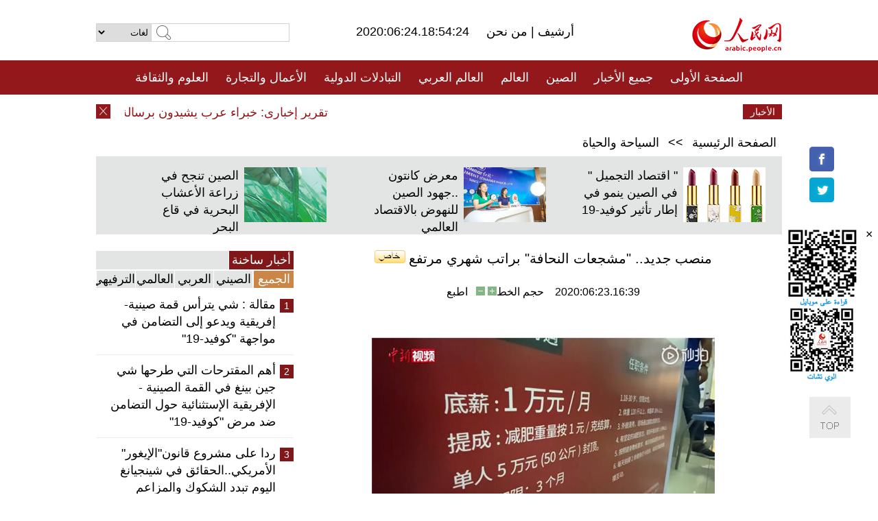

--- FILE ---
content_type: text/html
request_url: http://arabic.people.com.cn/n3/2020/0623/c31656-9703483.html
body_size: 9458
content:
<!DOCTYPE html PUBLIC "-//W3C//DTD XHTML 1.0 Transitional//EN" "http://www.w3.org/TR/xhtml1/DTD/xhtml1-transitional.dtd">
<html xmlns="http://www.w3.org/1999/xhtml" dir="rtl" lang="ar">
<head>
<meta http-equiv="content-type" content="text/html;charset=UTF-8"/>
<meta http-equiv="Content-Language" content="utf-8" />
<meta content="all" name="robots" />
<title>منصب جديد.. &quot;مشجعات النحافة&quot; براتب شهري مرتفع</title>
<meta name="copyright" content="" />
<meta name="description" content="23 يونيو 2020 /صحيفة الشعب اليومية أونلاين/ ظهرت وظيفة جديدة فى معرض الوظائف المنعقد فى مدينة تشونغتشينغ فى الأونة الأخيرة، تسمى "مشجعة النحافة ". وتستهدف هذه الوظيفة الفتيات اللاتي يزيد وزنهن عن 60 كلغ، لمدة عمل تمتد لـ 3 أشهر." />
<meta name="keywords" content="تخفيف الوزن" />
<meta name="filetype" content="0">
<meta name="publishedtype" content="1">
<meta name="pagetype" content="1">
<meta name="catalogs" content="F_31656">
<meta name="contentid" content="F_9703483">
<meta name="publishdate" content="2020-06-23">
<meta name="author" content="F_284">
<meta name="source" content="مصدر：/صحيفة الشعب اليومية أونلاين/ خاص">
<meta name="editor" content="F_284">
<meta name="sourcetype" content="10">
<meta name="viewport" content="width=device-width,initial-scale=1.0,minimum-scale=1.0,maximum-scale=1.0" />
<link href="/img/FOREIGN/2015/08/212705/page.css" type="text/css" rel="stylesheet" media="all" />
<link href="/img/FOREIGN/2017/10/212815/mobile.css" type="text/css" rel="stylesheet" media="all" />
<script src="/img/FOREIGN/2015/02/212625/js/jquery-1.7.1.min.js" type="text/javascript"></script>
<script src="/img/FOREIGN/2015/08/212705/js/nav.js" type="text/javascript"></script>
<script src="/img/FOREIGN/2015/02/212625/js/jcarousellite_1.0.1.min.js" type="text/javascript"></script>
<script src="/img/FOREIGN/2015/08/212705/js/topback.js" type="text/javascript"></script>
<script src="/img/FOREIGN/2015/08/212705/js/dozoom.js" type="text/javascript"></script>
<script src="/img/FOREIGN/2015/08/212705/js/d2.js" type="text/javascript"></script>
<script src="/img/FOREIGN/2015/08/212705/js/txt.js" type="text/javascript"></script>
</head>
<body>
<!--logo-->
<div class="w1000 logo clearfix">
    <div class="left fl">
        <div class="n1 fl">
        	<select onChange="MM_jumpMenu('parent',this,0)" name=select>
<option>لغات</option>
<option value="http://www.people.com.cn/">中文简体</option>
<option value="http://english.people.com.cn/">English</option>
<option value="http://french.peopledaily.com.cn//">Français</option>
<option value="http://j.peopledaily.com.cn/">日本語</option> 
<option value="http://spanish.people.com.cn/">Español</option>
<option value="http://russian.people.com.cn/">Русский</option>
<option value="http://arabic.people.com.cn/">عربي</option>
<option value="http://kr.people.com.cn/">한국어</option>
<option value="http://german.people.com.cn/">Deutsch</option>
<option value="http://portuguese.people.com.cn/">Português</option>
</select>
<script language="javascript" type="text/javascript">
<!--
function MM_jumpMenu(targ,selObj,restore){ 
eval(targ+".location='"+selObj.options[selObj.selectedIndex].value+"'");
if (restore) selObj.selectedIndex=0;
}
-->
</script>

        </div>
        <div class="n2 fl">
            <form name="searchForm" method="post" action="http://search.people.com.cn/language/search.do" target="_blank">
<input type="hidden" name="dateFlag" value="false"/>
<input type="hidden" name="siteName" value="arabic"/>
<input type="hidden" name="pageNum" value="1">
<input name="keyword" id="keyword" type="text" class="inp1" /><input type="submit" name="Submit" class="inp2" value="" />
</form>
        </div>
    </div>
    <div class="center fl">
        <div class="n1 fl"></div>
        <div class="n2 fl"></div>
        <div class="n3 fl">2020:06:24.18:54:24</div>
        <div class="n4 fl"><a href="http://arabic.peopledaily.com.cn/33006/review/" target="_blank">أرشيف </a>|<a href="http://arabic.people.com.cn/31664/6634600.html" target="_blank"> من نحن </a></div>
    </div>
    <div class="fr"><a href="http://arabic.people.com.cn/" target="_blank"><img src="/img/FOREIGN/2015/08/212705/images/logo.jpg" alt="人民网" /></a></div>
</div>
<!--nav-->
<div class="menubox">
<div id="menu"><ul>
<li><a href="http://arabic.people.com.cn/" target="_blank"> الصفحة الأولى </a>
	<ul>
		<li><a href="http://arabic.people.com.cn/102102/index.html" target="_blank">الأخبار باللغتين 双语新闻</a></li>
	</ul>
</li>
<li><a href="http://arabic.people.com.cn/102232/index.html" target="_blank">جميع الأخبار</a>
	<ul>
		<li><a href=" http://arabic.people.com.cn/100867/index.html" target="_blank">PDFصحيفة الشعب اليومية </a></li>
	</ul>
</li>
<li><a href="http://arabic.people.com.cn/31664/index.html" target="_blank">الصين</a>
	<ul>
		<li><a href="http://arabic.people.com.cn/101459/index.html" target="_blank">أخبار المؤتمر الصحفي لوزارة الخارجية</a></li>
	</ul>
</li>
<li><a href="http://arabic.people.com.cn/31663/index.html" target="_blank">العالم</a></li>
<li><a href="http://arabic.people.com.cn/31662/index.html" target="_blank">العالم العربي</a></li>
<li><a href="http://arabic.people.com.cn/31660/index.html" target="_blank">التبادلات الدولية</a>
	<ul>
		<li><a href="http://arabic.people.com.cn/101460/index.html" target="_blank">الصين والدول العربية</a></li>
	</ul>
</li>
<li><a href="http://arabic.people.com.cn/31659/index.html" target="_blank">الأعمال والتجارة</a></li>
<li><a href="http://arabic.people.com.cn/31657/index.html" target="_blank">العلوم والثقافة</a></li>
<li><a href="http://arabic.people.com.cn/31656/index.html" target="_blank">المنوعات </a>
	<ul>
		<li><a href="http://arabic.people.com.cn/31656/index.html" target="_blank"> السياحة والحياة</a></li>
		<li><a href="http://arabic.people.com.cn/31658/index.html" target="_blank"> الرياضة </a></li>
	</ul>
</li>
<li><a href="http://arabic.people.com.cn/96604/index.html" target="_blank">تعليقات</a>	</li>
<li><a href="http://arabic.people.com.cn/96608/index.html" target="_blank">فيديو</a></li>
</ul></div>
</div>
<!--logo-->
<div class="w1000 logo_mob clearfix">
    <span><a href="http://arabic.people.com.cn/"><img src="/img/FOREIGN/2017/10/212815/images/logo.jpg" alt="人民网"></a></span>
    <strong>2020:06:24.18:54:24</strong>
</div>
<!--nav-->
<div class="w640 nav clearfix">
		<a href=" http://arabic.people.com.cn/31664/index.html ">الصين</a><a href=" http://arabic.people.com.cn/101460/index.html">الصين والدول العربية</a><a href=" http://arabic.people.com.cn/31659/index.html">الأعمال والتجارة</a>
		<span><img src="/img/FOREIGN/2017/10/212815/images/menu.png" alt="" /></span>
	</div>
	<div class="w640 nav_con clearfix"><a href=" http://arabic.people.com.cn/31662/index.html ">العالم العربي</a><a href=" http://arabic.people.com.cn/31663/index.html ">العالم</a><a href=" http://arabic.people.com.cn/96604/index.html "> تعليقات </a><a href=" http://arabic.people.com.cn/96608/index.html"> فيديو </a> </div>
<!--news-->
<div class="w1000 news clearfix">
    <div class="left fl"><span id="close"></span></div>
    <div class="center fl">
        <div id="demo">
            <div id="indemo">
                <div id="demo1"><a href='/n3/2020/0624/c31660-9703896.html' target="_blank">تقرير إخبارى: خبراء عرب يشيدون برسالة شي بشأن بناء مجتمع ذي مستقبل مشترك للصين والدول العربية في العصر الجديد</a>
<a href='/n3/2020/0624/c31659-9703895.html' target="_blank">بنك التنمية الجديد لدول بريكس يصدر سندات لمكافحة كوفيد-19</a>
<a href='/n3/2020/0624/c31659-9703891.html' target="_blank">وسائل إعلام: المزيد من شركات الأعمال الأجنبية تتهافت للتعاون مع نظيراتها الصينية</a>
<a href='/n3/2020/0624/c31659-9703889.html' target="_blank">الصين تكشف عن مبدأ توجيهي جديد لتعزيز التنسيق البحري في منطقة خليج قوانغدونغ-هونغ كونغ-ماكاو الكبرى</a>
<a href='/n3/2020/0624/c31659-9703888.html' target="_blank">خبير اقتصادي أمريكي: قيود واشنطن على ((هواوي)) تتجاوز الاتفاق التجاري مع الصين</a>
<a href='/n3/2020/0624/c31656-9703887.html' target="_blank">افتتاح أكبر مطعم روبوتي شامل في العالم</a>
<a href='/n3/2020/0624/c31657-9703882.html' target="_blank">إصلاح جزء من سور الصين العظيم في شمالي الصين</a>
<a href='/n3/2020/0624/c31659-9703881.html' target="_blank">مقالة : معرض كانتون الصيني يحافظ على جودته العالية رغم انطلاقه افتراضيا بسبب الوباء</a>
<a href='/n3/2020/0624/c31659-9703879.html' target="_blank">البنك الآسيوي للاستثمار في البنية التحتية يوافق على قروض بمليار دولار لإندونيسيا إستجابة لكوفيد-19</a>
<a href='/n3/2020/0624/c31660-9703876.html' target="_blank">تعاون صيني-إماراتي فى المرحلة الثالثة من التجارب السريرية للقاح معطل لكوفيد-19</a>

</div>
                <div id="demo2"></div>
            </div>
        </div>
        <script type="text/javascript">
            <!--
            var speed=30; //数字越大速度越慢
            var tab=document.getElementById("demo");
            var tab1=document.getElementById("demo1");
            var tab2=document.getElementById("demo2");
            tab2.innerHTML=tab1.innerHTML;
            function Marquee(){
            if(tab.scrollLeft<=0)
            tab.scrollLeft+=tab2.offsetWidth
            else{
            tab.scrollLeft--;
            }
            }
            var MyMar=setInterval(Marquee,speed);
            tab.onmouseover=function() {clearInterval(MyMar)};
            tab.onmouseout=function() {MyMar=setInterval(Marquee,speed)};
            -->
        </script>
    </div>
    <div class="fr white">الأخبار الأخيرة</div>
</div>
<!--d2-->
<div class="w1000 d2nav clearfix"><a href="http://arabic.people.com.cn/">الصفحة الرئيسية</a> &gt;&gt; <a href="http://arabic.people.com.cn/31656/">السياحة والحياة</a></div>
<div class="w1000 txt_3 clearfix">
    <ul><li><a href="http://arabic.people.com.cn/n3/2020/0622/c31659-9702863.html" target="_blank"><img src="/NMediaFile/2020/0623/FOREIGN202006231631487756159502126.jpg" width="120" height="80" alt="&quot; اقتصاد التجميل &quot; في الصين ينمو في إطار تأثير كوفيد-19"/></a><a href="http://arabic.people.com.cn/n3/2020/0622/c31659-9702863.html" target="_blank">" اقتصاد التجميل " في الصين ينمو في إطار تأثير كوفيد-19</a></li>
<li><a href="http://arabic.people.com.cn/n3/2020/0618/c31659-9701988.html" target="_blank"><img src="/NMediaFile/2020/0619/FOREIGN202006191609429064595961639.jpg" width="120" height="80" alt="معرض كانتون ..جهود الصين للنهوض بالاقتصاد العالمي"/></a><a href="http://arabic.people.com.cn/n3/2020/0618/c31659-9701988.html" target="_blank">معرض كانتون ..جهود الصين للنهوض بالاقتصاد العالمي</a></li>
<li><a href="http://arabic.people.com.cn/n3/2020/0617/c31657-9701437.html" target="_blank"><img src="/NMediaFile/2020/0617/FOREIGN202006171332254329749333782.jpg" width="120" height="80" alt="الصين تنجح في زراعة الأعشاب البحرية في قاع البحر "/></a><a href="http://arabic.people.com.cn/n3/2020/0617/c31657-9701437.html" target="_blank">الصين تنجح في زراعة الأعشاب البحرية في قاع البحر </a></li>
</ul>
</div>
<div class="w1000 p2_content d2_content txt_content clearfix">
    <div class="fl">
        <div class="p2_1 w288"><span class="active">أخبار ساخنة</span></div>
        <ul class="d2_1 clearfix"><li class="active">الجميع</li>
<li>الصيني</li>
<li>العربي</li>
<li>العالمي</li>
 <li>الترفيهي</li></ul>
        <div class="p2_2 w288">
            <ul style="display:block;"><li><span>1</span><a href="/n3/2020/0618/c31660-9701624.html" target=_blank>مقالة : شي يترأس قمة صينية-إفريقية ويدعو إلى التضامن في مواجهة &quot;كوفيد-19&quot;</a></li><li><span>2</span><a href="/n3/2020/0618/c31660-9701882.html" target=_blank>أهم المقترحات التي طرحها شي جين بينغ في القمة الصينية - الإفريقية الإستثنائية حول التضامن ضد مرض &quot;كوفيد-19&quot;</a></li><li><span>3</span><a href="/n3/2020/0619/c31664-9702371.html" target=_blank>ردا على مشروع قانون&quot;الإيغور&quot; الأمريكي..الحقائق في شينجيانغ اليوم تبدد الشكوك والمزاعم والأوهام</a></li><li><span>4</span><a href="/n3/2020/0619/c31660-9702378.html" target=_blank>مقالة خاصة: الصين وأمريكا في ميزان المواجهة... صراع السبق والملاحقة</a></li><li><span>5</span><a href="/n3/2020/0617/c31659-9701504.html" target=_blank>إنشاء مشروع ضخم للطاقة الشمسية في صحراء كوبتشي بشمال الصين</a></li></ul>
            <ul style="display:none;"><li><span>1</span><a href="/n3/2020/0619/c31664-9702371.html" target=_blank>ردا على مشروع قانون&quot;الإيغور&quot; الأمريكي..الحقائق في شينجيانغ اليوم تبدد الشكوك والمزاعم والأوهام</a></li><li><span>2</span><a href="/n3/2020/0617/c31659-9701504.html" target=_blank>إنشاء مشروع ضخم للطاقة الشمسية في صحراء كوبتشي بشمال الصين</a></li><li><span>3</span><a href="/n3/2020/0619/c31664-9702444.html" target=_blank>تعليق: وثائقي جديد عن الارهاب في شينجيانغ يفحم الانتقادات الغربية</a></li><li><span>4</span><a href="/n3/2020/0617/c31664-9701186.html" target=_blank>بكين تعزز نظام الاستجابة لطوارئ مرض &quot;كوفيد-19&quot;</a></li><li><span>5</span><a href="/n3/2020/0619/c31664-9702053.html" target=_blank>الخارجية الصينية: الصين تعارض بشدة توقيع الولايات المتحدة على قانون خاص بشينجيانغ</a></li></ul>
            <ul style="display:none;" ><li><span>1</span><a href="/n3/2020/0617/c31662-9701334.html" target=_blank>هيئة حكومية جزائرية تتوقع تراجع الإصابات بـ&quot;كوفيد-19&quot; في البلاد بداية من يوليو</a></li><li><span>2</span><a href="/n3/2020/0619/c31662-9702149.html" target=_blank>اليمن: عودة التوتر بين القوات الحكومية والانفصاليين في جزيرة سقطرى</a></li><li><span>3</span><a href="/n3/2020/0619/c31662-9702125.html" target=_blank>فلسطين تدخل موجة ثانية من مرض &quot;كوفيد-19&quot;</a></li><li><span>4</span><a href="/n3/2020/0619/c31662-9702106.html" target=_blank>تحليل إخباري : &quot;قانون قيصر&quot; أداة للضغط الاقتصادي على دمشق للقبول بـ&quot;أجندة أمريكية&quot; في سوريا</a></li><li><span>5</span><a href="/n3/2020/0622/c31662-9702761.html" target=_blank>السعودية تطبق إجراءات تتوافق مع مبدأ المعاملة بالمثل على وارداتها</a></li></ul>
            <ul style="display:none;" ><li><span>1</span><a href="/n3/2020/0617/c31663-9701281.html" target=_blank>إيران : أي قرار سياسي ضد طهران سيضعف تعاونها مع الوكالة الدولية للطاقة الذرية</a></li><li><span>2</span><a href="/n3/2020/0618/c31663-9701876.html" target=_blank>تقرير إخباري: زيادات قياسية في الإصابة بكوفيد-19 في عدد من الولايات الأمريكية</a></li><li><span>3</span><a href="/n3/2020/0617/c31663-9701282.html" target=_blank>كوريا الجنوبية تقول إن كوريا الديمقراطية فجرت مكتب الاتصال بين الكوريتين في مجمع صناعي على الحدود</a></li><li><span>4</span><a href="/n3/2020/0619/c31663-9702055.html" target=_blank>جامعة جونز هوبكنز: وفيات &quot;كوفيد-19&quot; تتجاوز 450 ألفا حول العالم</a></li><li><span>5</span><a href="/n3/2020/0617/c31663-9701362.html" target=_blank>لافروف: المحاولات الأمريكية لوأد الاتفاق النووي الإيراني غير شرعية ولن يكتب لها النجاح</a></li></ul>
            <ul style="display:none;"><li><span>1</span><a href="/n3/2020/0619/c31657-9702442.html" target=_blank>صور لأول بنك للأدمغة البشرية في الصين</a></li><li><span>2</span><a href="/n3/2020/0618/c31656-9702014.html" target=_blank>تقرير: طريق السعادة المؤدي إلى الثراء</a></li><li><span>3</span><a href="/n3/2020/0617/c31657-9701507.html" target=_blank>المستشفيات الصينية تستعمل روبوتات جراحة رباعية الأذرع الأكثر تقدما</a></li><li><span>4</span><a href="/n3/2020/0617/c31656-9701372.html" target=_blank>&quot;تأخر عامل توصيل مكيف الهواء بسبب إنقاذ والدتي، من فضلكم لا تلوموه&quot;</a></li><li><span>5</span><a href="/n3/2020/0617/c31657-9701437.html" target=_blank>سابقة من نوعها: الصين تنجح في زراعة الأعشاب البحرية في قاع البحر </a></li></ul>
        </div>
        <div class="p1_2 w318 white clearfix"><h2>أخبار بصور </h2></div>
        <ul class="d2_2 clearfix"><li><a href="http://arabic.people.com.cn/n3/2020/0615/c31657-9700754.html" target="_blank"><img src="/NMediaFile/2020/0619/FOREIGN202006191622001396453414921.jpeg" width="151" height="109" alt="حرفي يحول العجين إلى حيوانات بحرية مفعمة بالحيوية"/></a><a href="http://arabic.people.com.cn/n3/2020/0615/c31657-9700754.html" target="_blank">حرفي يحول العجين إلى حيوانات بحرية مفعمة بالحيوية</a></li>
<li><a href="http://arabic.people.com.cn/n3/2020/0615/c31656-9700655.html" target="_blank"><img src="/NMediaFile/2020/0615/FOREIGN202006151418540972262302617.jpg" width="151" height="109" alt="لأول مرة .. طائر النحام &quot;الفلامنغو&quot; يظهر في منتزه بحيرة أولونغو بمنطقة شينجيانغ&#13;"/></a><a href="http://arabic.people.com.cn/n3/2020/0615/c31656-9700655.html" target="_blank">لأول مرة .. طائر النحام "الفلامنغو" يظهر في منتزه بحيرة أولونغو بمنطقة شينجيانغ
</a></li>
<li><a href="http://arabic.people.com.cn/n3/2020/0608/c31656-9698594.html" target="_blank"><img src="/NMediaFile/2020/0612/FOREIGN202006121421385224940450123.jpg" width="151" height="109" alt="صور فريدة: لحظة ضرب البرق أطول برج فى الصين"/></a><a href="http://arabic.people.com.cn/n3/2020/0608/c31656-9698594.html" target="_blank">صور فريدة: لحظة ضرب البرق أطول برج فى الصين</a></li>
<li><a href="http://arabic.people.com.cn/n3/2020/0527/c31656-9695044.html" target="_blank"><img src="/NMediaFile/2020/0609/FOREIGN202006091551441333811434781.jpg" width="151" height="109" alt="الصحراء الصينية تصبح نقطة جذب سياحي"/></a><a href="http://arabic.people.com.cn/n3/2020/0527/c31656-9695044.html" target="_blank">الصحراء الصينية تصبح نقطة جذب سياحي</a></li>
<li><a href="http://arabic.people.com.cn/n3/2020/0608/c31659-9698525.html" target="_blank"><img src="/NMediaFile/2020/0608/FOREIGN202006081435502555659638716.jpg" width="151" height="109" alt="&quot;رجال العنكبوت&quot; يكملون أعمال اختبار أصعب خط كهربائي بنهر جينشا"/></a><a href="http://arabic.people.com.cn/n3/2020/0608/c31659-9698525.html" target="_blank">"رجال العنكبوت" يكملون أعمال اختبار أصعب خط كهربائي بنهر جينشا</a></li>
<li><a href="http://arabic.people.com.cn/n3/2020/0603/c31659-9697206.html" target="_blank"><img src="/NMediaFile/2020/0604/FOREIGN202006040923025729897597306.jpeg" width="151" height="109" alt="بالصور: سوق ووهان الليلي يستعيد حيويته من جديد"/></a><a href="http://arabic.people.com.cn/n3/2020/0603/c31659-9697206.html" target="_blank">بالصور: سوق ووهان الليلي يستعيد حيويته من جديد</a></li>
</ul>
        <div class="p1_2 p1_2b w318 white clearfix"><h2>ملفات خاصة </h2></div>
        <ul class="d2_3 w318 clearfix"><li><a href="http://ar.brnn.com/index.html" target="_blank"><img src="/NMediaFile/2019/0923/FOREIGN201909231605048441262382235.png" width="318" height="100" alt="رابطة &quot;الحزام والطريق&quot; للتعاون الإخباري والإعلامي"/></a><a href="http://ar.brnn.com/index.html" target="_blank">رابطة "الحزام والطريق" للتعاون الإخباري والإعلامي</a></li>
<li><a href="http://arabic.people.com.cn/93820/414242/index.html" target="_blank"><img src="/NMediaFile/2018/1224/FOREIGN201812241106003198885736422.jpg" width="318" height="100" alt="نظرة على الصين"/></a><a href="http://arabic.people.com.cn/93820/414242/index.html" target="_blank">نظرة على الصين</a></li>
<li><a href="http://arabic.people.com.cn/101460/index.html" target="_blank"><img src="/NMediaFile/2016/0106/FOREIGN201601061045474903967519721.jpg" width="318" height="100" alt="الصين والدول العربية"/></a><a href="http://arabic.people.com.cn/101460/index.html" target="_blank">الصين والدول العربية</a></li>
<li><a href="http://arabic.people.com.cn/102102/index.html" target="_blank"><img src="/NMediaFile/2016/0106/FOREIGN201601061044257720674933648.jpg" width="318" height="100" alt="خبر باللغتين"/></a><a href="http://arabic.people.com.cn/102102/index.html" target="_blank">خبر باللغتين</a></li>
</ul>
    </div>
    <div class="fr">
    	<h2></h2>
        <h1 id="p_title">منصب جديد.. &quot;مشجعات النحافة&quot; براتب شهري مرتفع<img src="/img/2011arabic/images/icon05.gif" alt="" /></h1>
        <h2></h2>
        <div class="txt_1"><span id="p_publishtime">2020:06:23.16:39</span>&nbsp;&nbsp;&nbsp;&nbsp;حجم الخط<input type="submit" name="button" value="" onclick="return doZoom(24)" class="t2">&nbsp;<input type="submit" name="button2" value="" onclick="return doZoom(16)" class="t1">&nbsp;&nbsp;&nbsp;<a href="#" onclick="window.print();">اطبع</a></div>
        <div class="txt_tu"></div>
        <div class="txt_con">
            <div class="left">
                
            </div>
            <div id="p_content">
            	<p style="text-align: center;">
	<img alt="" src="/NMediaFile/2020/0623/FOREIGN202006231641000273913131949.jpeg" width= 500 height= 283  /></p>
<p>
	23 يونيو 2020 /صحيفة الشعب اليومية أونلاين/ ظهرت وظيفة جديدة فى معرض الوظائف المنعقد فى مدينة تشونغتشينغ فى الأونة الأخيرة، تسمى "مشجعة النحافة ". وتستهدف هذه الوظيفة الفتيات اللاتي يزيد وزنهن عن 60 كلغ، لمدة عمل تمتد لـ 3 أشهر.</p>
<p>
	وفى هذا السياق، قال المسؤول في الشركة التى تقدم هذا النوع من الوظائف إن العديد من النساء ازداد وزنهن فى الفترة الأخيرة تأثرا بالحجر الصحي الذي سببه وباء فيروس كورونا الجديد، مما اجتذب أساليب مختلفة لتخفيف الوزن ان. واستلهاما من هذه الفرص التجارية، تخطط الشركة لتوظيف "المشجعات على تخفيف الوزن" لتوسيع فرص الأعمال من خلال إجرائهن البث المباشر لعمليات تخفيف الوزن التي يقمن بها على الانترنت.</p>
<p>
	ومن أجل ضمان كفاءة فقدان الوزن، من المفروض عليهن المثابرة على تخفيف الوزن في غضون 90 يومًا، براتب شهري قدره عشرة آلاف يوان. وبعد 3 أشهر، يمكنهن أيضًا الحصول على عمولة 1 يوان / 1 غرام بناءً على نتيجة فقدانهن للوزن حتى 50 ألف يوان على الأكثر من المعاملات السخية.</p>
<p>
	وجذبت هذه الوظيفة رغبة الكثير من النساء فى معرض الوظائف، حيث شاركن في اختبارات الوزن والتحمل بعد تقديمهم السير الذاتية.</p>
<p style="text-align: center;">
	<img alt="" src="/NMediaFile/2020/0623/FOREIGN202006231641000372875664810.jpeg" width= 500 height= 281  /></p>

            </div>
        </div>
        <div class="txt_tu"></div>
        <div class="txt_2"><a href="http://arabic.people.com.cn/">/صحيفة الشعب اليومية أونلاين/</a></div>
    </div>
</div>
<!--p4-->
<div class="w1000 p4_content clearfix">
    <div class="fl">
        <h2>الكلمات الرئيسية </h2>
        <div><span>الصين</span><span>الحزب الشيوعي الصيني</span><span>شي جين بينغ</span><span>الصين والدول العربية</span><span><a href="http://arabic.people.com.cn/100867/index.html" target="_blank">صحيفة الشعب اليومية</a></span><span>الثقافة الصينية</span><span>كونغفوشيوس</span><span>العلاقات الدولية </span><span>كونغفو</span><span>الأزمة السورية</span><span>قضية فلسطين</span><span>المسلمون الصينيون</span><span><a href="http://arabic.people.com.cn/203323/index.html" target="_blank">الإسلام في الصين</a>
</span>
</div>
    </div>
    <div class="fr">
        <h2>الصور</h2>
        <div class="pic_jCarouselLite2" id="pic2">
            <span class="a03"><img src="/img/FOREIGN/2015/08/212705/images/left.png" class="prev02" alt="prev" /></span>
            <ul><li><a href="http://arabic.people.com.cn/n3/2020/0623/c31657-9703481.html" target="_blank"><img src="/NMediaFile/2020/0624/FOREIGN202006241343492266150161953.JPG" width="164" height="94" alt="تدشين أول &quot;نفق عازل للصوت&quot; في العالم على خط حديدي فى الصين"/></a><a href="http://arabic.people.com.cn/n3/2020/0623/c31657-9703481.html" target="_blank">تدشين أول "نفق عازل للصوت" في العالم على خط حديدي فى الصين</a></li>
<li><a href="http://arabic.people.com.cn/n3/2020/0616/c31664-9701142.html" target="_blank"><img src="/NMediaFile/2020/0619/FOREIGN202006191558226624568136459.jpeg" width="164" height="94" alt="تركيب هيكل فولاذي بوزن 640 طنا لجسر شاهق بجنوب الصين"/></a><a href="http://arabic.people.com.cn/n3/2020/0616/c31664-9701142.html" target="_blank">تركيب هيكل فولاذي بوزن 640 طنا لجسر شاهق بجنوب الصين</a></li>
<li><a href="http://arabic.people.com.cn/n3/2020/0615/c31656-9700774.html" target="_blank"><img src="/NMediaFile/2020/0616/FOREIGN202006161122162212534077369.jpg" width="164" height="94" alt="قصة بالصورة: حارس حصان برزوالسكي البري"/></a><a href="http://arabic.people.com.cn/n3/2020/0615/c31656-9700774.html" target="_blank">قصة بالصورة: حارس حصان برزوالسكي البري</a></li>
<li><a href="http://arabic.people.com.cn/n3/2020/0611/c31664-9699800.html" target="_blank"><img src="/NMediaFile/2020/0612/FOREIGN202006121414398985927099748.jpg" width="164" height="94" alt="بكين بصدد بناء 50 الف عمود شحن جديد للسيارات الكهربائية"/></a><a href="http://arabic.people.com.cn/n3/2020/0611/c31664-9699800.html" target="_blank">بكين بصدد بناء 50 الف عمود شحن جديد للسيارات الكهربائية</a></li>
<li><a href="http://arabic.people.com.cn/n3/2020/0610/c31657-9699398.html" target="_blank"><img src="/NMediaFile/2020/0611/FOREIGN202006111344408221000778592.jpg" width="164" height="94" alt="شركة صينية تصمم بطارية سيارة لمسافة مليوني كيلومتر"/></a><a href="http://arabic.people.com.cn/n3/2020/0610/c31657-9699398.html" target="_blank">شركة صينية تصمم بطارية سيارة لمسافة مليوني كيلومتر</a></li>
<li><a href="http://arabic.people.com.cn/n3/2020/0608/c31657-9698571.html" target="_blank"><img src="/NMediaFile/2020/0609/FOREIGN202006091553405308654263087.jpg" width="164" height="94" alt=" &quot; قماش سحري&quot; يولد الكهرباء بالمطر في الصين"/></a><a href="http://arabic.people.com.cn/n3/2020/0608/c31657-9698571.html" target="_blank"> " قماش سحري" يولد الكهرباء بالمطر في الصين</a></li>
<li><a href="http://arabic.people.com.cn/n3/2020/0602/c31657-9696820.html" target="_blank"><img src="/NMediaFile/2020/0605/FOREIGN202006051347459398633020681.jpg" width="164" height="94" alt="لأول مرة.. جامعة صينية تطلق برنامجا لتعلم اللغة العربية عبر الإنترنت"/></a><a href="http://arabic.people.com.cn/n3/2020/0602/c31657-9696820.html" target="_blank">لأول مرة.. جامعة صينية تطلق برنامجا لتعلم اللغة العربية عبر الإنترنت</a></li>
<li><a href="http://arabic.people.com.cn/n3/2020/0601/c31657-9696474.html" target="_blank"><img src="/NMediaFile/2020/0604/FOREIGN202006040919046254636720172.jpeg" width="164" height="94" alt="الصين تنجح في زراعة الخضروات على شاطئ رملي بجزر شيشا"/></a><a href="http://arabic.people.com.cn/n3/2020/0601/c31657-9696474.html" target="_blank">الصين تنجح في زراعة الخضروات على شاطئ رملي بجزر شيشا</a></li>
<li><a href="http://arabic.people.com.cn/n3/2020/0528/c31657-9695449.html" target="_blank"><img src="/NMediaFile/2020/0529/FOREIGN202005291320466346649632538.jpg" width="164" height="94" alt="تقنية صينية جديدة.. فحض ذاتي وسريع للحمض النووي لكورونا بالبيت"/></a><a href="http://arabic.people.com.cn/n3/2020/0528/c31657-9695449.html" target="_blank">تقنية صينية جديدة.. فحض ذاتي وسريع للحمض النووي لكورونا بالبيت</a></li>
<li><a href="http://arabic.people.com.cn/n3/2020/0527/c31659-9695036.html" target="_blank"><img src="/NMediaFile/2020/0528/FOREIGN202005281335095753296836571.jpeg" width="164" height="94" alt="اكتشاف حقل نفط باحتياطي 100 مليون طن شمال الصين"/></a><a href="http://arabic.people.com.cn/n3/2020/0527/c31659-9695036.html" target="_blank">اكتشاف حقل نفط باحتياطي 100 مليون طن شمال الصين</a></li>
<li><a href="http://arabic.people.com.cn/n3/2020/0526/c31657-9694601.html" target="_blank"><img src="/NMediaFile/2020/0527/FOREIGN202005271339290228905119788.jpeg" width="164" height="94" alt="10000 متر.. غواصة صينية ستتحدى أعمق خندق بحري في العالم"/></a><a href="http://arabic.people.com.cn/n3/2020/0526/c31657-9694601.html" target="_blank">10000 متر.. غواصة صينية ستتحدى أعمق خندق بحري في العالم</a></li>
<li><a href="http://arabic.people.com.cn/n3/2020/0525/c31659-9694182.html" target="_blank"><img src="/NMediaFile/2020/0526/FOREIGN202005261101193730290939797.jpg" width="164" height="94" alt="إجمالي الأصول فى الصين تجاوز 182 تريليون دولار أمريكي"/></a><a href="http://arabic.people.com.cn/n3/2020/0525/c31659-9694182.html" target="_blank">إجمالي الأصول فى الصين تجاوز 182 تريليون دولار أمريكي</a></li>
</ul>
            <span class="a04"><img src="/img/FOREIGN/2015/08/212705/images/right.png" class="next02" alt="next" /></span>
        </div>
    </div>
</div>
<!--p5-->
<div class="w1000 p5_content clearfix" >
    <div class="n1 fl">
        <h2>السياحة في الصين</h2>
        <ul><li><a href='/96408/96599/index.html' >انطباع عن المدن الصينية</a></li>
<li><a href='/100639/100852/index.html' >بكين</a></li>
<li><a href='/100639/100851/index.html' >شانغهاي</a></li>
<li><a href='/100639/100652/index.html' >نينغشيا</a></li>
<li><a href='/100639/100640/index.html' >شينجيانغ</a></li>
<li><a href='/102673/index.html' >شانسي</a></li>
<li><a href='/208324/index.html' >يونانن</a></li>
</ul>
    </div>
    <div class="n2 fl">
        <h2>الموضوعات المختارة</h2>
        <ul><li><a href="http://arabic.people.com.cn/92419/313263/index.html" target='_blank'>منتدى الحزام والطريق للتعاون الدولي</a></li><li><a href='/94127/310943/index.html' >الأيام&nbsp;الشمسية&nbsp;الأربعة&nbsp;والعشرون&nbsp;المحددة</a></li>
<li><a href='/312382/312384/index.html' >الرئيس&nbsp;الصيني&nbsp;شي&nbsp;جين&nbsp;بينغ&nbsp;يزور&nbsp;السعودية</a></li>
<li><a href='/312382/312383/index.html' >الرئيس&nbsp;الصيني&nbsp;شي&nbsp;جين&nbsp;بينغ&nbsp;يزور&nbsp;مصر</a></li>
<li><a href='/94127/311878/index.html' > هل تعرف ما هو تشي سي ؟</a></li>
<li><a href='/94127/311718/index.html' >اختبار: هل تعرف الصين جيدا؟</a></li>
<li><a href='/94127/311432/index.html' >مبادرة&nbsp;&quot;الحزام&nbsp;والطريق&quot;</a></li>
</ul>
    </div>
    <div class="n3 fl">
        <h2>المعلومات المفيدة</h2>
        <ul><li><a href='/312382/312521/index.html' >الدورتان&nbsp;2016</a></li>
<li><a href='/n/2015/1218/c31664-8992425.html' target="_blank">طريقة الاتصال بالمتحدثين باسم الحكومات المركزية والمحلية الصينية واللجنات المركزية والفرعية للحزب الشيوعي </a></li>
<li><a href=" http://arabic.people.com.cn/32966/96536/96561/index.html" target="_blank">المجلس الوطني لنواب الشعب الصيني</a></li><li><a href=" http://arabic.people.com.cn/32966/96536/96585/index.html" target="_blank">نظام المؤتمر الاستشاري السياسي للشعب الصيني</a></li><li><a href='/203323/index.html' >قصة&nbsp;الإسلام&nbsp;والمسلمين&nbsp;في&nbsp;الصين</a></li>
<li><a href='/102845/index.html' >الحياة&nbsp;في&nbsp;الصين:&nbsp;أسئلة&nbsp;وإجابة</a></li>
</ul>
    </div>
</div>
<!--link-->
<div class="link clearfix">
    <h2>مواقع مميزة</h2><a href="http://arabic.news.cn/index.htm" target="_blank">أنباء شينخوا</a>
<a href="https://arabic.cgtn.com" target="_blank">  شبكة تلفزيون الصين الدولية</a>
<a href="http://arabic.china.org.cn/" target="_blank">شبكة الصين</a>
<a href="http://arabic.cri.cn/" target="_blank">إذاعة الصين الدولية</a>
<a href="http://www.fmprc.gov.cn/ara/default.shtml" target="_blank">وزارة الخارجية الصينية</a>
<a href="http://www.chinaarabcf.org/ara/" target="_blank">منتدى التعاون الصيني العربي</a>
<a href="http://www.chinatoday.com.cn/ctarabic/index.htm" target="_blank">الصين اليوم</a></div>
<!--copyright-->
<div id="copyright">
    جميع حقوق النشر محفوظة<br>
Tel:(010)65363696 Fax:(010)65363688 Email:arabic@people.cn
</div>
<div id="fixedImage">
    <div id="hide">
		<span><a href="https://www.facebook.com/peoplearabic" target="_blank"><img src="/NMediaFile/2015/1008/FOREIGN201510081113574700291223566.jpg" width="36" height="36" alt="arabic.people.cn@facebook"/></a></span>
<span><a href="https://twitter.com/PeopleArabic" target="_blank"><img src="/NMediaFile/2015/1008/FOREIGN201510081113576226546200622.jpg" width="36" height="36" alt="arabic.people.cn@twitter"/></a></span>

      	<div class="weixin"><img src="/NMediaFile/2015/1008/FOREIGN201510081102409281075347308.jpg" width="100" height="112"/>
<img src="/NMediaFile/2015/1008/FOREIGN201510081050013532871327330.jpg" width="100" height="112"/>
<span id="close2">×</span></div>
    </div>
    <div class="actGotop"><a href="javascript:;" title="返回顶部"></a></div>
</div>
<script type="text/javascript">
<!--
var wrap = document.getElementById('fixedImage');
function resize(){
    if(document.documentElement.clientWidth < 1200) {
        wrap.style.display="none";
        return;
    }
    wrap.style.display="block";
    var left =document.documentElement.scrollLeft+ (document.documentElement.clientWidth -980)/2 - 152;
    if (left < 0) {
        left = 0;
    }
    wrap.style.right= left + 'px';
}
window.onresize = resize;
resize();
-->
</script>
<img src="http://counter.people.cn:8000/d.gif?id=9703483" width=0 height=0 style="display:none;">
<script src="http://tools.people.com.cn/css/2010tianrun/webdig_test.js" language="javascript" type="text/javascript" async></script>
</body>
</html>